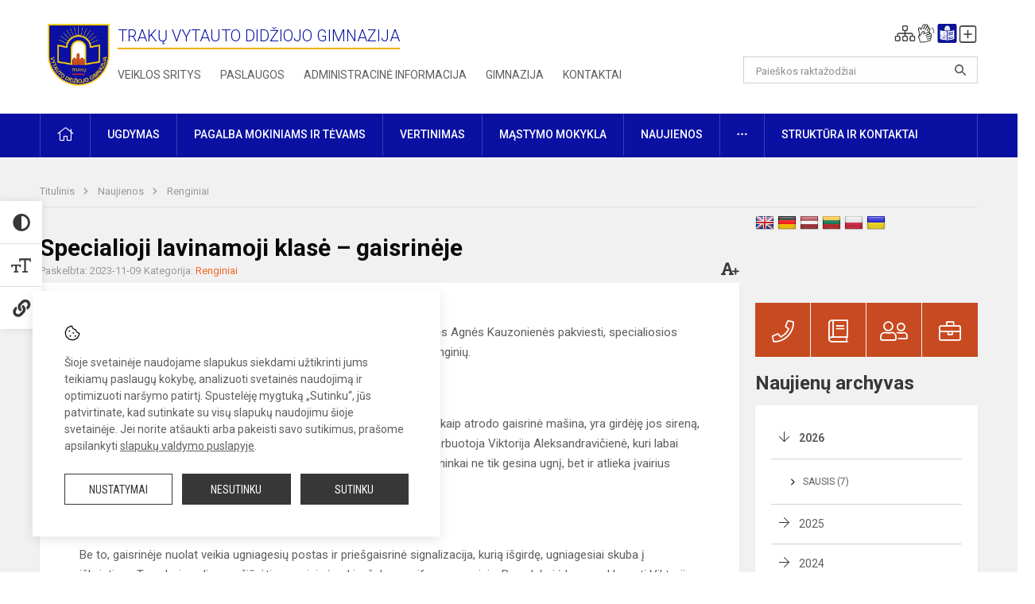

--- FILE ---
content_type: text/html; charset=UTF-8
request_url: https://www.tvdg.lt/lt/naujienos/renginiai/2023/11/specialioji-lavinamoji-klase-gaisrineje-2023-11-09-02-47
body_size: 13122
content:
<!doctype html>
<html class="no-js" lang="lt">
<head>
    <meta charset="utf-8" />
<meta http-equiv="x-ua-compatible" content="ie=edge">
<meta name="viewport" content="width=device-width, initial-scale=1.0" />
<meta name="title" content="Specialioji lavinamoji klasė – gaisrinėje">
<meta name="description" content="">
<meta name="theme-color" content="#331672" />
<meta name="mobile-web-app-capable" content="yes">



<link rel="apple-touch-icon" sizes="180x180" href="/apple-touch-icon.png">
<link rel="icon" type="image/png" sizes="32x32" href="/favicon-32x32.png">
<link rel="icon" type="image/png" sizes="16x16" href="/favicon-16x16.png">
<link rel="manifest" href="/manifest.json">
<meta name="msapplication-TileColor" content="#da532c">

<link rel="icon" type="image/png" href="/favicon-96x96.png" sizes="96x96" />
<link rel="icon" type="image/svg+xml" href="/favicon.svg" />
<link rel="shortcut icon" href="/favicon.ico" />
<link rel="apple-touch-icon" sizes="180x180" href="/apple-touch-icon.png" />
<link rel="manifest" href="/site.webmanifest" />

<title>
            Specialioji lavinamoji klasė – gaisrinėje | Trakų Vytauto Didžiojo gimnazija
    </title>

<link rel="stylesheet" href="/assets/build/css/app.css?id=26771bbad394a49dfb6c"/>

<link href="https://fonts.googleapis.com/css?family=Roboto:300,400,500,700&amp;subset=latin-ext" rel="stylesheet">
<link href="https://fonts.googleapis.com/css?family=Roboto+Condensed&amp;subset=latin-ext" rel="stylesheet">

    
                
                    
            
    <meta property="og:site_name" content="Trakų Vytauto Didžiojo gimnazija"/>
    <meta property="og:title" content="Specialioji lavinamoji klasė – gaisrinėje"/>
    <meta property="og:description" content=""/>
    <meta property="og:image" content="/app/default/assets/naujienos/484_20231108_131626.jpg"/>
    <meta property="og:url" content="https://www.tvdg.lt/lt/naujienos/renginiai/2023/11/specialioji-lavinamoji-klase-gaisrineje-2023-11-09-02-47 "/>
    <meta property="og:type" content="website"/>

<script>
    var Laravel = {
        csrfToken: 'xZUhurLQehQjbME7oz4ljt03P9mRJeCm3Urstv9J',
        recaptchaKey: ''
    };
</script>

<style>/* Footerio ir pagrindinės linko spalvos pakeitimas */
.footer .footer-row-block .footer-contact-info a {
    color: #ef6824;
}
/* Pages inko spalvos pakeitimas */
.entry a {
    color: #ef6824;
}
/* Dokumentų banko linko spalvos ir hoverio pakeitimas */
.entry table tr td a {
    color: #ef6824;
}   
.entry table tr td a:hover {
  color: #ef6824;
}
/* Staff full atvaizdavimo korekcija */

.employee-img {height:auto!important;padding-bottom:33%;
}
.entry table {
        margin-bottom: 20px;
}
/* Tarpas po dokumentų banko lentele ir pavieniui įterptu dokumentu*/
.entry .table-scroll {
    margin-bottom: 10px;
}
.content-main-main {
    padding-top: 0px;
}</style>
</head>
<body class="">
<div id="fb-root"></div>
<script>(function (d, s, id) {
        var js, fjs = d.getElementsByTagName(s)[0];
        if (d.getElementById(id)) return;
        js = d.createElement(s);
        js.id = id;
        js.src = "//connect.facebook.net/lt_LT/sdk.js#xfbml=1&version=v2.10&appId=1142490675765092";
        fjs.parentNode.insertBefore(js, fjs);
    }(document, 'script', 'facebook-jssdk'));
</script>

<div class="accessibility-holder">
    <ul>
                <li>
            <div class="acc-trigger acc-contrast">
                <i class="fas fa-adjust"></i>
                <div class="accessibility-steps">
                    <ul>
                        <li></li>
                        <li></li>
                    </ul>
                </div>
            </div>
            <div class="accessibility-tooltip accessibility-tooltip-1 current">
                Juodai ant balto
            </div>
            <div class="accessibility-tooltip accessibility-tooltip-2">
                Baltai ant juodo
            </div>
            <div class="accessibility-tooltip accessibility-tooltip-3 ">
                Normalus
            </div>
        </li>
        <li>
            <div class="acc-trigger acc-size">
                <img alt="Teksto dydis" src="/assets/build/img/icon-text.png">
                <div class="accessibility-steps">
                    <ul>
                        <li></li>
                        <li></li>
                    </ul>
                </div>
            </div>
            <div class="accessibility-tooltip accessibility-tooltip-1 current">
                Dydis +1
            </div>
            <div class="accessibility-tooltip accessibility-tooltip-2">
                Dydis +2
            </div>
            <div class="accessibility-tooltip accessibility-tooltip-3 ">
                Dydis normalus
            </div>
        </li>
        <li>
            <div class="acc-trigger acc-links">
                <i class="fas fa-link"></i>
                <div class="accessibility-steps">
                    <ul>
                        <li></li>
                    </ul>
                </div>
            </div>
            <div class="accessibility-tooltip accessibility-tooltip-1 current">
                Ryškios nuorodos
            </div>
            <div class="accessibility-tooltip accessibility-tooltip-2">
                Normalios nuorodos
            </div>
        </li>
    </ul>
    <span>
        <i class="far fa-times-circle"></i>
    </span>
    <script type="text/javascript">
        var accessibility_settings = JSON.parse('false');
            </script>
</div>


<script>
	document.addEventListener("DOMContentLoaded", function (event) {
$('a').keyup(function (e) {
var active_a = $(document.activeElement);
var parent_a = active_a.parents('ul').prev('a');

// po tab paspaudimo uzdaromi visi expanded, isskyrus navigacijos parent elementa
$('a').attr("aria-expanded", 'false');
parent_a.attr("aria-expanded", 'true');

// Paspaudus pele uzdaromi visi expanded
$("body").click(function () {
$(this).attr("aria-expanded", 'false');
});

// paspaudus enter atidaromas expanded, visi kiti uzdaromi
if (e.keyCode == 13) {
$('a').attr("aria-expanded", 'false');
var is_expanded = $(this).attr('aria-expanded');

if (is_expanded === 'true') {
$(this).attr("aria-expanded", 'false');
} else {
$(this).attr("aria-expanded", 'true');
}
}
});
});
</script>

<div class="cookies-hold" id="europeCookieWrapper" style="display: none;">
    <div class="cookies-icon">
        <img src="/assets/build/img/icon-cookies.svg" alt="icon-cookies">
    </div>
    <div class="cookies-text">
        Šioje svetainėje naudojame slapukus siekdami užtikrinti jums teikiamų paslaugų kokybę, analizuoti svetainės naudojimą ir optimizuoti naršymo patirtį. Spustelėję mygtuką „Sutinku“, jūs patvirtinate, kad sutinkate su visų slapukų naudojimu šioje svetainėje. Jei norite atšaukti arba pakeisti savo sutikimus, prašome apsilankyti <a href="/slapuku-valdymas">slapukų valdymo puslapyje</a>.
    </div>
    <div class="cookies-buttons">
        <ul>
            <li>
                <a href="/slapuku-valdymas" class="btn-dark-border btn-full">Nustatymai</a>
            </li>
            <li>
                <a href="#" id="europeCookieHide" class="btn-dark btn-full">Nesutinku</a>
            </li>
            <li>
                <a href="#" id="europeCookieClose" class="btn-dark btn-full">Sutinku</a>
            </li>
        </ul>
    </div>
</div>

<a href="#content" class="skip-link">Praleisti meniu</a>
<div class="small-12 columns nopad mobile-nav-top-block">
	<div class="small-3 medium-2 columns mobile-logo text-center">
		<a href="/" aria-label="Trakų Vytauto Didžiojo gimnazija"><img src="/app/default/assets/mokykla/logo-tvdg.png" alt="Trakų Vytauto Didžiojo gimnazija"></a>
	</div>
	<div class="small-9 medium-10 columns nopad mobile-top-nav">
		<ul>
			
							<li>
					<a href="https://www.tvdg.lt/lt/naujienos/kurti" aria-label="Įkelti naujienas">
						<i class="fal fa-plus-square"></i>
					</a>
				</li>
							<li>
					<a href="https://www.tvdg.lt/lt/paskutiniai-atnaujinimai" aria-label="Paskutiniai atnaujinimai">
						<i class="fal fa-clock"></i>
					</a>
				</li>
						
			<li>
				<a href="#" class="trigger-search">
					<i class="fal fa-search"></i>
					<span class="sr-only">Paieška</span>
				</a>
			</li>
			<li>
				<a href="#" class="trigger">
					<i class="fal fa-bars"></i>
					<i class="fal fa-times" style="display: none;"></i>
					<span class="sr-only">Meniu</span>
				</a>
			</li>
		</ul>
	</div>
</div>


<div class="row row-padd">
	<div class="small-12 columns mobile-search-block text-center">
		<form action="https://www.tvdg.lt/lt/search" role="search">
			<input type="text" placeholder="Paieškos raktažodžiai" name="q" autocomplete="off" value="" aria-label="Paieškos raktažodžiai">
			<button type="submit" aria-label="Atidaryti paiešką"></button>
		</form>
	</div>
</div>

<div class="small-12 columns nopad mobile-nav-list" role="navigation">
    <div class="mobile-nav-new-header header-right">
        <div class="schedule">
                        <div class="header-schedule-ul">
                <style>
	.nav ul li a[aria-expanded="true"] + ul {
		display: block;
	}
</style>

<ul role="navigation">
										<li class="tooltip-new">
					<a aria-haspopup="true" aria-expanded="false" aria-label="Svetainės medis" role="button" target="_self" class="" href="https://www.tvdg.lt/lt/svetaines-medis">
						<i class="fa sitemap"></i>
						<span class="tooltiptext">Svetainės medis</span>
					</a>
				</li>
															<li class="tooltip-new">
					<a aria-haspopup="true" aria-expanded="false" aria-label="Informacija gestų kalba" role="button" target="_self" class="" href="https://www.tvdg.lt/lt/informacija-gestu-kalba">
						<i class="fa hands"></i>
						<span class="tooltiptext">Informacija gestų kalba</span>
					</a>
				</li>
															<li class="tooltip-new">
					<a aria-haspopup="true" aria-expanded="false" aria-label="Informacija lengvai suprantama kalba" role="button" target="_self" class="" href="https://www.tvdg.lt/lt/informacija-lengvai-suprantama-kalba">
						<i class="fa lux"></i>
						<span class="tooltiptext">Informacija lengvai suprantama kalba</span>
					</a>
				</li>
															<li class="tooltip-new">
					<a aria-haspopup="true" aria-expanded="false" aria-label="Įkelti naujieną administratoriui" role="button" target="_self" class="" href="https://www.tvdg.lt/lt/naujienos/kurti">
						<i class="fa fa-plus-square-o"></i>
						<span class="tooltiptext">Įkelti naujieną administratoriui</span>
					</a>
				</li>
						</ul>
            </div>
        </div>
    </div>
	<style>
    .nav ul li a[aria-expanded="true"] + ul {
        display: block;
    }
</style>

<ul role="navigation">
                                        <li class="">
                    <a aria-haspopup="true" aria-expanded="false" role="button" target="_self"
                       class="" href="https://www.tvdg.lt/lt/naujienos">Naujienos
                           </a>
                </li>
                                                                                    <li class="has-child ">
                    <a href="#" aria-haspopup="true" aria-expanded="false" role="button"
                       class="">
                                              Pagalba mokiniams ir tėvams
                                                  </a>
                    <ul>
                                                    <li class="">
                                                                    <a target="_self" class=""
                                       href="https://www.tvdg.lt/lt/paslaugos/pagalba-mokiniams-ir-tevams/socialinis-pedagogas">Socialinis pedagogas</a>
                                                            </li>
                                                    <li class="">
                                                                    <a target="_self" class=""
                                       href="https://www.tvdg.lt/lt/paslaugos/pagalba-mokiniams-ir-tevams/visuomenes-sveikatos-prieziuros-specialistas">Visuomenės sveikatos priežiūros specialistas</a>
                                                            </li>
                                                    <li class="">
                                                                    <a target="_self" class=""
                                       href="https://www.tvdg.lt/lt/paslaugos/pagalba-mokiniams-ir-tevams/specialusis-pedagogas">Specialusis pedagogas</a>
                                                            </li>
                                                    <li class="">
                                                                    <a target="_self" class=""
                                       href="https://www.tvdg.lt/lt/paslaugos/pagalba-mokiniams-ir-tevams/karjeros-specialistas">Karjeros specialistas</a>
                                                            </li>
                                                    <li class="">
                                                                    <a target="_self" class=""
                                       href="https://www.tvdg.lt/lt/paslaugos/pagalba-mokiniams-ir-tevams/psichologines-ir-emocines-pagalbos-kontaktai">Pagalbos kontaktai</a>
                                                            </li>
                                            </ul>
                </li>
                                                                                    <li class="">
                    <a aria-haspopup="true" aria-expanded="false" role="button" target="_self"
                       class="" href="https://www.tvdg.lt/lt/gimnazija">Gimnazija
                           </a>
                </li>
                                                                                                <li class="has-child ">
                    <a href="#" aria-haspopup="true" aria-expanded="false" role="button"
                       class="">
                                              Ugdymas
                                                  </a>
                    <ul>
                                                    <li class="">
                                                                    <a target="_self" class=""
                                       href="https://www.tvdg.lt/lt/tvarkarasciai">Tvarkaraščiai</a>
                                                            </li>
                                                    <li class="">
                                                                    <a target="_self" class=""
                                       href="https://www.tvdg.lt/lt/paslaugos/ugdymas/3-u-klasiu-pasirinkimai">Vidurinis ugdymas</a>
                                                            </li>
                                                    <li class="">
                                                                    <a target="_self" class=""
                                       href="https://www.tvdg.lt/lt/paslaugos/ugdymas/nuotolinis">office365</a>
                                                            </li>
                                                    <li class="">
                                                                    <a target="_self" class=""
                                       href="https://tvdglt.sharepoint.com/sites/3klasimokytojai">Tarpiniai ir brandos egzaminai 2024</a>
                                                            </li>
                                            </ul>
                </li>
                                                                                    <li class="">
                    <a aria-haspopup="true" aria-expanded="false" role="button" target="_self"
                       class="" href="https://www.tvdg.lt/lt/vertinimai-03">Vertinimas
                           </a>
                </li>
                                                                                                <li class="has-child ">
                    <a href="#" aria-haspopup="true" aria-expanded="false" role="button"
                       class="">
                                              Administracinė informacija
                                                  </a>
                    <ul>
                                                    <li class="">
                                                                    <a target="_self" class=""
                                       href="https://www.tvdg.lt/lt/administracine-informacija/finansiniu-ir-biudzeto-ataskaitu-rinkiniai">Finansinių ataskaitų rinkiniai</a>
                                                            </li>
                                                    <li class="">
                                                                    <a target="_self" class=""
                                       href="https://www.tvdg.lt/lt/administracine-informacija/darbo-uzmokestis">Darbo užmokestis</a>
                                                            </li>
                                                    <li class="">
                                                                    <a target="_self" class=""
                                       href="https://www.tvdg.lt/lt/administracine-informacija/paskatinimai-ir-apdovanojimai">Paskatinimai ir apdovanojimai</a>
                                                            </li>
                                                    <li class="">
                                                                    <a target="_self" class=""
                                       href="https://www.tvdg.lt/lt/administracine-informacija/tarnybiniai-lengvieji-automobiliai">Tarnybiniai lengvieji automobiliai</a>
                                                            </li>
                                                    <li class="">
                                                                    <a target="_self" class=""
                                       href="https://www.tvdg.lt/lt/administracine-informacija/ukio-subjektu-prieziura">Ūkio subjektų priežiūra</a>
                                                            </li>
                                            </ul>
                </li>
                                                                                                <li class="">
                    <a aria-haspopup="true" aria-expanded="false" role="button" target="_self"
                       class="" href="https://www.tvdg.lt/lt/paslaugos/ugdymas/projektine-veikla">Projektų sąrašas
                           </a>
                </li>
                                                                                    <li class="">
                    <a aria-haspopup="true" aria-expanded="false" role="button" target="_self"
                       class="" href="https://www.tvdg.lt/lt/paslaugos/ugdymas/neformalusis-ugdymas">Neformalusis švietimas
                           </a>
                </li>
                                                                        <li class="">
                    <a aria-haspopup="true" aria-expanded="false" role="button" target="_self"
                       class="" href="https://www.tvdg.lt/lt/paslaugos/ugdymas/nuotolinis">Office365
                           </a>
                </li>
                                                            <li class="">
                    <a aria-haspopup="true" aria-expanded="false" role="button" target="_self"
                       class="" href="https://www.tvdg.lt/lt/struktura-ir-kontaktai">Struktūra ir kontaktai
                           </a>
                </li>
                                                            <li class="">
                    <a aria-haspopup="true" aria-expanded="false" role="button" target="_self"
                       class="" href="https://www.tvdg.lt/lt/gimnazija/pasiekimai">Pasiekimai
                           </a>
                </li>
                                                            <li class="">
                    <a aria-haspopup="true" aria-expanded="false" role="button" target="_self"
                       class="" href="https://www.tvdg.lt/lt/naujienos/renginiai">Renginiai
                           </a>
                </li>
                                                            <li class="">
                    <a aria-haspopup="true" aria-expanded="false" role="button" target="_self"
                       class="" href="https://www.tvdg.lt/lt/paslaugos">Paslaugos
                           </a>
                </li>
                                                            <li class="has-child ">
                    <a href="#" aria-haspopup="true" aria-expanded="false" role="button"
                       class="">
                                              <i class="fal fa-ellipsis-h"></i>
                                                           <span class="sr-only">Daugiau</span>
                                                   </a>
                    <ul>
                                                    <li class="">
                                                                    <a target="_self" class=""
                                       href="https://www.tvdg.lt/lt/korupcijos-prevencija">Korupcijos prevencija</a>
                                                            </li>
                                                    <li class="">
                                                                    <a target="_self" class=""
                                       href="https://www.tvdg.lt/lt/laisvos-darbo-vietos">Laisvos darbo vietos</a>
                                                            </li>
                                                    <li class="">
                                                                    <a target="_self" class=""
                                       href="https://www.tvdg.lt/lt/asmens-duomenu-apsauga">Asmens duomenų apsauga</a>
                                                            </li>
                                                    <li class="">
                                                                    <a target="_self" class=""
                                       href="https://www.tvdg.lt/lt/atviri-duomenys">Atviri duomenys</a>
                                                            </li>
                                                    <li class="">
                                                                    <a target="_self" class=""
                                       href="https://www.tvdg.lt/lt/civiline-sauga">Civilinė sauga</a>
                                                            </li>
                                                    <li class="">
                                                                    <a target="_self" class=""
                                       href="https://www.tvdg.lt/lt/naudingos-nuorodos">Nuorodos</a>
                                                            </li>
                                                    <li class="">
                                                                    <a target="_self" class=""
                                       href="https://www.tvdg.lt/lt/teisine-informacija">Teisinė informacija</a>
                                                            </li>
                                            </ul>
                </li>
                                                            </ul>
</div>

<div class="row row-padd">
	<div class="small-12 columns nopad header" role="header">
		<div class="small-1 columns nopad header-left">
			<a href="/" aria-label="Trakų Vytauto Didžiojo gimnazija"><img title="Trakų Vytauto Didžiojo gimnazija" alt="Trakų Vytauto Didžiojo gimnazija" src="/app/default/assets/mokykla/logo-tvdg.png"></a>
		</div>
		<div class="small-7 columns nopad header-middle">
			<div class="small-12 columns nopadleft slogan">
				<span>Trakų Vytauto Didžiojo gimnazija</span>
			</div>
			<div class="small-12 columns nopadleft slonan-nav">
				
<ul class="">
            <li class="
        
        
        
        
        ">

        <a
                href="https://www.tvdg.lt/lt/veiklos-sritys"
                target="_self"
                class=" "
                
                        >
            Veiklos sritys
        </a>

                </li>
            <li class="
        
        
        
        
        ">

        <a
                href="https://www.tvdg.lt/lt/paslaugos"
                target="_self"
                class=" "
                
                        >
            Paslaugos
        </a>

                </li>
            <li class="
        
        
        
        
        ">

        <a
                href="https://www.tvdg.lt/lt/administracine-informacija"
                target="_self"
                class=" "
                
                        >
            Administracinė informacija
        </a>

                </li>
            <li class="
        
        
        
        
        ">

        <a
                href="https://www.tvdg.lt/lt/gimnazija"
                target="_self"
                class=" "
                
                        >
            Gimnazija
        </a>

                </li>
            <li class="
        
        
        
        
        ">

        <a
                href="https://www.tvdg.lt/lt/kontaktai"
                target="_self"
                class=" "
                
                        >
            Kontaktai
        </a>

                </li>
    
</ul>

			</div>
		</div>
		<div class="small-3 columns nopad header-right">
			<div class="small-12 columns nopad schedule">
								<div class="header-schedule-ul">
					<style>
	.nav ul li a[aria-expanded="true"] + ul {
		display: block;
	}
</style>

<ul role="navigation">
										<li class="tooltip-new">
					<a aria-haspopup="true" aria-expanded="false" aria-label="Svetainės medis" role="button" target="_self" class="" href="https://www.tvdg.lt/lt/svetaines-medis">
						<i class="fa sitemap"></i>
						<span class="tooltiptext">Svetainės medis</span>
					</a>
				</li>
															<li class="tooltip-new">
					<a aria-haspopup="true" aria-expanded="false" aria-label="Informacija gestų kalba" role="button" target="_self" class="" href="https://www.tvdg.lt/lt/informacija-gestu-kalba">
						<i class="fa hands"></i>
						<span class="tooltiptext">Informacija gestų kalba</span>
					</a>
				</li>
															<li class="tooltip-new">
					<a aria-haspopup="true" aria-expanded="false" aria-label="Informacija lengvai suprantama kalba" role="button" target="_self" class="" href="https://www.tvdg.lt/lt/informacija-lengvai-suprantama-kalba">
						<i class="fa lux"></i>
						<span class="tooltiptext">Informacija lengvai suprantama kalba</span>
					</a>
				</li>
															<li class="tooltip-new">
					<a aria-haspopup="true" aria-expanded="false" aria-label="Įkelti naujieną administratoriui" role="button" target="_self" class="" href="https://www.tvdg.lt/lt/naujienos/kurti">
						<i class="fa fa-plus-square-o"></i>
						<span class="tooltiptext">Įkelti naujieną administratoriui</span>
					</a>
				</li>
						</ul>
				</div>
			</div>
			<div class="small-12 columns nopad search-block">
				<form action="https://www.tvdg.lt/lt/search" role="search">
					<input type="text" placeholder="Paieškos raktažodžiai" name="q" autocomplete="off" value="" aria-label="Paieškos raktažodžiai">
					<button type="submit" aria-expanded="false" aria-label="Atidaryti paiešką"></button>
				</form>
			</div>
		</div>
	</div>
</div>

<div class="bg-green">
    <div class="row row-padd">
        <div class="small-12 columns nopad nav">
            <style>
    .nav ul li a[aria-expanded="true"] + ul {
        display: block;
    }
</style>

<ul role="navigation">
                                        <li class="">
                    <a aria-haspopup="true" aria-expanded="false" role="button" target="_self"
                       class="" href="https://www.tvdg.lt/lt"><i class="fal fa-home"></i>
                                                           <span class="sr-only">Pradžia</span>
                            </a>
                </li>
                                                                                                                        <li class="has-child ">
                    <a href="#" aria-haspopup="true" aria-expanded="false" role="button"
                       class="">
                                              Ugdymas
                                                  </a>
                    <ul>
                                                    <li class="">
                                                                    <a target="_self" class=""
                                       href="https://www.tvdg.lt/lt/paslaugos/ugdymas/vykdomos-programos">Vykdomos programos</a>
                                                            </li>
                                                    <li class="">
                                                                    <a target="_self" class=""
                                       href="https://www.tvdg.lt/lt/paslaugos/ugdymas/ugdymo-organizavimas">Ugdymo organizavimas</a>
                                                            </li>
                                                    <li class="">
                                                                    <a target="_self" class=""
                                       href="https://www.tvdg.lt/lt/paslaugos/ugdymas/nuotolinis">Office365</a>
                                                            </li>
                                                    <li class="">
                                                                    <a target="_self" class=""
                                       href="https://www.tvdg.lt/lt/paslaugos/ugdymas/pasirenkamieji-dalykai">Pasirenkami dalykai</a>
                                                            </li>
                                                    <li class="">
                                                                    <a target="_self" class=""
                                       href="https://www.tvdg.lt/lt/paslaugos/ugdymas/neformalusis-ugdymas">Neformalusis švietimas</a>
                                                            </li>
                                                    <li class="">
                                                                    <a target="_self" class=""
                                       href="https://www.tvdg.lt/lt/paslaugos/ugdymas/3-u-klasiu-pasirinkimai">Vidurinis ugdymas</a>
                                                            </li>
                                                    <li class="">
                                                                    <a target="_self" class=""
                                       href="https://www.tvdg.lt/lt/tvarkarasciai">Tvarkaraštis</a>
                                                            </li>
                                                    <li class="">
                                                                    <a target="_self" class=""
                                       href="https://www.tvdg.lt/lt/paslaugos/ugdymas/konsultaciju-tvarkarastis">Konsultacijų tvarkaraštis</a>
                                                            </li>
                                                    <li class="">
                                                                    <a target="_self" class=""
                                       href="https://www.tvdg.lt/lt/projektine-veikla">Projektų sąrašas</a>
                                                            </li>
                                                    <li class="">
                                                                    <a target="_self" class=""
                                       href="https://www.tvdg.lt/lt/paslaugos/ugdymas/pavadavimai">Pamokų pavadavimai</a>
                                                            </li>
                                                    <li class="">
                                                                    <a target="_self" class=""
                                       href="https://tvdglt.sharepoint.com/sites/3klasimokytojai">Brandos egzaminai 2025-2026</a>
                                                            </li>
                                            </ul>
                </li>
                                                                                                <li class="has-child ">
                    <a href="#" aria-haspopup="true" aria-expanded="false" role="button"
                       class="">
                                              Pagalba mokiniams ir tėvams
                                                  </a>
                    <ul>
                                                    <li class="">
                                                                    <a target="_self" class=""
                                       href="https://www.tvdg.lt/lt/paslaugos/pagalba-mokiniams-ir-tevams/visuomenes-sveikatos-prieziuros-specialistas">Visuomenės sveikatos priežiūros specialistas</a>
                                                            </li>
                                                    <li class="">
                                                                    <a target="_self" class=""
                                       href="https://www.tvdg.lt/lt/paslaugos/pagalba-mokiniams-ir-tevams/socialinis-pedagogas">Socialinis pedagogas</a>
                                                            </li>
                                                    <li class="">
                                                                    <a target="_self" class=""
                                       href="https://www.tvdg.lt/lt/struktura-ir-kontaktai/komisijos-ir-darbo-grupes/vaiko-geroves-komisija">Vaiko gerovės komisija</a>
                                                            </li>
                                                    <li class="">
                                                                    <a target="_self" class=""
                                       href="https://www.tvdg.lt/lt/paslaugos/pagalba-mokiniams-ir-tevams/karjeros-specialistas">Karjeros specialistas</a>
                                                            </li>
                                                    <li class="">
                                                                    <a target="_self" class=""
                                       href="https://www.tvdg.lt/lt/paslaugos/pagalba-mokiniams-ir-tevams/psichologines-ir-emocines-pagalbos-kontaktai">Psichologinės ir emocinės pagalbos kontaktai</a>
                                                            </li>
                                            </ul>
                </li>
                                                                                                            <li class="has-child ">
                    <a href="#" aria-haspopup="true" aria-expanded="false" role="button"
                       class="">
                                              Vertinimas
                                                  </a>
                    <ul>
                                                    <li class="">
                                                                    <a target="_self" class=""
                                       href="https://www.tvdg.lt/vertinimai">Dalykų vertinimas</a>
                                                            </li>
                                            </ul>
                </li>
                                                                                                            <li class="">
                    <a aria-haspopup="true" aria-expanded="false" role="button" target="_self"
                       class="" href="https://www.tvdg.lt/lt/mastymo-mokykla">Mąstymo mokykla
                           </a>
                </li>
                                                                                                            <li class="">
                    <a aria-haspopup="true" aria-expanded="false" role="button" target="_self"
                       class="" href="https://www.tvdg.lt/lt/naujienos">Naujienos
                           </a>
                </li>
                                                                                                <li class="has-child ">
                    <a href="#" aria-haspopup="true" aria-expanded="false" role="button"
                       class="">
                                              <i class="fal fa-ellipsis-h"></i>
                                                           <span class="sr-only">Daugiau</span>
                                                   </a>
                    <ul>
                                                    <li class="">
                                                                    <a target="_self" class=""
                                       href="https://www.tvdg.lt/lt/civiline-sauga">Civilinė sauga</a>
                                                            </li>
                                                    <li class="">
                                                                    <a target="_self" class=""
                                       href="https://www.tvdg.lt/lt/korupcijos-prevencija">Korupcijos prevencija</a>
                                                            </li>
                                                    <li class="">
                                                                    <a target="_self" class=""
                                       href="https://www.tvdg.lt/lt/laisvos-darbo-vietos">Laisvos darbo vietos</a>
                                                            </li>
                                                    <li class="">
                                                                    <a target="_self" class=""
                                       href="https://www.tvdg.lt/lt/asmens-duomenu-apsauga">Asmens duomenų apsauga</a>
                                                            </li>
                                                    <li class="">
                                                                    <a target="_self" class=""
                                       href="https://www.tvdg.lt/lt/naudingos-nuorodos">Nuorodos</a>
                                                            </li>
                                                    <li class="">
                                                                    <a target="_self" class=""
                                       href="https://www.tvdg.lt/lt/teisine-informacija">Teisinė informacija</a>
                                                            </li>
                                                    <li class="">
                                                                    <a target="_self" class=""
                                       href="https://www.tvdg.lt/lt/atviri-duomenys">Atviri duomenys</a>
                                                            </li>
                                            </ul>
                </li>
                                                                                                            <li class="has-child ">
                    <a href="#" aria-haspopup="true" aria-expanded="false" role="button"
                       class="">
                                              Struktūra ir kontaktai
                                                  </a>
                    <ul>
                                                    <li class="">
                                                                    <a target="_self" class=""
                                       href="https://www.tvdg.lt/lt/kontaktai">Priimamasis</a>
                                                            </li>
                                                    <li class="">
                                                                    <a target="_self" class=""
                                       href="https://www.tvdg.lt/lt/struktura-ir-kontaktai/informacija-atvykusiems">Informacija atvykusiems</a>
                                                            </li>
                                                    <li class="">
                                                                    <a target="_self" class=""
                                       href="https://www.tvdg.lt/lt/struktura-ir-kontaktai/administracija">Administracija</a>
                                                            </li>
                                                    <li class="">
                                                                    <a target="_self" class=""
                                       href="https://www.tvdg.lt/lt/struktura-ir-kontaktai/specialistai">Specialistai</a>
                                                            </li>
                                                    <li class="">
                                                                    <a target="_self" class=""
                                       href="https://www.tvdg.lt/lt/struktura-ir-kontaktai/mokytojai">Mokytojai</a>
                                                            </li>
                                                    <li class="">
                                                                    <a target="_self" class=""
                                       href="https://www.tvdg.lt/lt/struktura-ir-kontaktai/darbuotojai">Darbuotojai</a>
                                                            </li>
                                                    <li class="">
                                                                    <a target="_self" class=""
                                       href="https://www.tvdg.lt/lt/struktura-ir-kontaktai/savivalda">Savivalda</a>
                                                            </li>
                                                    <li class="">
                                                                    <a target="_self" class=""
                                       href="https://www.tvdg.lt/lt/struktura-ir-kontaktai/komisijos-ir-darbo-grupes">Komisijos ir darbo grupės</a>
                                                            </li>
                                                    <li class="">
                                                                    <a target="_self" class=""
                                       href="https://www.tvdg.lt/lt/struktura-ir-kontaktai/strukturos-schema">Struktūros schema</a>
                                                            </li>
                                                    <li class="">
                                                                    <a target="_self" class=""
                                       href="https://www.tvdg.lt/lt/struktura-ir-kontaktai/patalpu-rodykle">Patalpų rodyklė</a>
                                                            </li>
                                            </ul>
                </li>
                                                                                                            </ul>
        </div>
    </div>
</div>

<div class="content" id="content">

    <div class="row row-padd">
            <div class="small-12 columns nopad breads">
        <ul>
            <li class="breadcrumb-item">
                <a href="/">
                    Titulinis
                </a>
            </li>
                                                <li class="breadcrumb-item">
                        <a href="https://www.tvdg.lt/naujienos">
                            Naujienos
                        </a>
                    </li>
                                                                <li class="breadcrumb-item">
                        <a href="https://www.tvdg.lt/naujienos/renginiai">
                            Renginiai
                        </a>
                    </li>
                                                                                                                                                </ul>
    </div>

        

        <div class="small-12 medium-8 large-9 columns nopad content-main">
                
    <div class="small-12 columns nopad entry">
        <div class="entry article-block">
            <h1>Specialioji lavinamoji klasė – gaisrinėje</h1>
            <a href="" id="page-font-size">
                <i class="fas fa-font"></i>
                <i class="fas fa-plus"></i>
            </a>
            <ul>
                
                <li>Paskelbta: 2023-11-09</li>

                                    <li>Kategorija: <a href="https://www.tvdg.lt/naujienos/renginiai"
                        >Renginiai</a></li>
                            </ul>
        </div>

                        
        <div class="small-12 columns nopad add-shadow content-school">

            
                                            <p>Pavaduotojos Jurgitos Lapuchovienės paraginti ir karjeros specialistės Agnės Kauzonienės pakviesti, specialiosios lavinamosios klasės mokiniai dalyvavo viename iš „Karjeros diena“ renginių.
                                                <p></p>
                                

<p>&nbsp;
                                            

<p>Nuvykome į Trakų rajono priešgaisrinę gelbėjimo tarnybą. Vaikai žino, kaip atrodo gaisrinė mašina, yra girdėję jos sireną, bet buvo įdomu viską pamatyti iš arti. Mus pasitiko administracijos darbuotoja Viktorija Aleksandravičienė, kuri labai įdomiai papasakojo apie ugniagesių darbą – sunkų ir pavojingą. Gaisrininkai ne tik gesina ugnį, bet ir atlieka įvairius gelbėjimo darbus, padeda gyventojams.
                                            

<p>&nbsp;
                                            

<p>Be to, gaisrinėje nuolat veikia ugniagesių postas ir priešgaisrinė signalizacija, kurią išgirdę, ugniagesiai skuba į iškvietimą. Tarnyboje galima apžiūrėti senovinių įrankių, šalmų, uniformų muziejų. Buvo labai įdomu paklausyti Viktorijos pasakojimo, paliesti ir pasimatuoti kai kuriuos eksponatus. Tačiau labiausiai vaikams patiko gaisriniai automobiliai. Mokiniai galėjo įlipti į vidų, pasėdėti už vairo, net įjungti sirenos signalą.
                                            

<p>&nbsp;
                                            

<p>Labai greitai prabėgo laikas. Padėkojome Viktorijai, ugniagesiams už įdomų pristatymą. Gavome dovanų ir laimingi grįžome į mokyklą. Tada klasėje mokiniai spalvino, lankstė iš popieriaus gaisrines, žiūrėjo filmuką apie gelbėtojų darbą.
                                            

<p>&nbsp;
                                            

<p>Patyrėme daug įspūdžių ir gerų emocijų. Esame labai dėkingi Jurgitai, Agnei ir Viktorijai.
                                            

<p><strong>&nbsp;&nbsp;&nbsp;&nbsp;&nbsp;&nbsp;&nbsp;&nbsp;&nbsp;&nbsp;&nbsp;&nbsp;&nbsp;&nbsp;&nbsp;&nbsp;&nbsp;&nbsp;&nbsp;&nbsp;&nbsp;&nbsp;&nbsp;&nbsp;&nbsp;&nbsp;&nbsp;&nbsp;&nbsp;&nbsp;&nbsp;&nbsp;&nbsp;&nbsp;&nbsp;&nbsp;&nbsp;&nbsp;&nbsp;&nbsp;&nbsp;&nbsp;&nbsp;&nbsp;&nbsp;&nbsp;&nbsp;&nbsp;&nbsp;&nbsp;&nbsp;&nbsp;&nbsp;&nbsp;&nbsp;&nbsp;&nbsp;&nbsp;&nbsp;&nbsp;&nbsp;&nbsp;&nbsp;&nbsp;&nbsp;&nbsp;&nbsp;&nbsp;&nbsp;&nbsp;&nbsp;&nbsp;&nbsp;&nbsp;&nbsp;&nbsp;&nbsp; Tamara Čaikovskaja</strong>
                                            

<p>&nbsp;&nbsp;&nbsp;&nbsp;&nbsp;&nbsp;&nbsp;&nbsp;&nbsp;&nbsp;&nbsp;&nbsp;&nbsp;&nbsp;&nbsp;&nbsp;&nbsp;&nbsp;&nbsp;&nbsp;&nbsp;&nbsp;&nbsp;&nbsp;&nbsp;&nbsp;&nbsp;&nbsp;
                                            

            
                                <div class="small-12 columns gallery-thumbs nopad" id="gallery-2">
        <ul>
                                                                                                <li><a data-caption="" aria-label="" data-fancybox="gallery" rel="group"
                       href="/app/default/assets/naujienos/f9ccc1c09edc6f7732a4261a2a8fe057.jpg"
                       style="background:url(/app/default/assets/naujienos/bdf63243d2101a1264cef2afd21711c8.jpg) no-repeat center center;"></a>
                                    </li>
                                                                                                <li><a data-caption="" aria-label="" data-fancybox="gallery" rel="group"
                       href="/app/default/assets/naujienos/f32c8a8be9fb961a516653ab37babee7.jpg"
                       style="background:url(/app/default/assets/naujienos/46a4f85a459f5fa333eff8a4067a140e.jpg) no-repeat center center;"></a>
                                    </li>
                    </ul>
    </div>

            
                            <div class="small-12 medium-7 columns nopad article-bottom-left">
                    <div class="author-hold">
                        <div>
                            <div class="author-img-hold"><i class="fal fa-pencil-alt"></i></div>
                            <p>
                                Autorius: <br>
                                <span>Tamara Čaikovskaja</span><br>
                            </p>
                        </div>
                    </div>
                </div>
            
                            <div class="small-12 medium-7 columns nopad article-bottom-left">
                    <div class="author-hold">
                        <div>
                            <div class="author-img-hold"><i class="fal fa-camera"></i></div>
                            <p>
                                Nuotraukos: <br>
                                <span>Tamara Čaikovskaja</span><br>
                            </p>
                        </div>
                    </div>
                </div>
            
            <div class="small-12
                                medium-12
                                columns nopad article-bottom-right text-right">
                <span class="thanks_button_label">Nepamirškite padėkoti autoriui</span>

                <a href="/feedback/action"
   data-slug="thankyou"
   data-entry_type="Mokyklos\NaujienosModule\Naujiena\NaujienaModel"
   data-entry_id="484"
   class="btn-main-simple thanks_button feedback_button feedback_button_thankyou">
    Ačiū
    <span>8</span>
</a>

<script type="text/javascript">
    window.addEventListener("load", sliderFunction, false);
    function sliderFunction() {
        var button_slug = 'thankyou';
        var button = $(".feedback_button_" + button_slug);

        button.click(function (e) {
            e.preventDefault();

            var formData = $(this).data();

            $.ajax({
                url: $(this).attr('href'),
                dataType: 'json',
                method: 'GET',
                data: formData
            }).done(function (response) {
                if (response.success) {
                    var countHolder = button.children('span');
                    countHolder.text(parseInt(countHolder.text()) + 1);
                    button.children('span').text();
                    button.attr('disabled', true);
                    $('.feedback_button').attr('disabled', true);
                }
            });
        });
    }
</script>

            </div>

            <div class="small-12 columns nopad fb-block">
                                            </div>

            <div class="small-12 columns nopad back">
    <a href="javascript:void(0);" class="btn_back">Grįžti</a>
</div>

        </div>
    </div>

            <div class="small-12 columns nopad content-subtitle">
            Ankstesnės naujienos
        </div>
        <div class="small-12 columns nopad news-list">
            <ul>
                                    	
		
<li>
	<div class="small-12 columns nopad news-item">
		<a href="https://www.tvdg.lt/lt/naujienos/renginiai/2023/11/ir-sviesa-ir-tiesa-mus-zingsnius-telydi-praktiskai-2023-11-08-05-24" target="_self">
						<div class="small-12 columns nopad news-img" aria-label="„Ir šviesa, ir tiesa/ Mūs žingsnius telydi” - praktiškai" style="background: url('/app/default/assets/naujienos/a45c4740710d79fb5a4ec218754ce67d.jpg') no-repeat center center"></div>
			<span class="sr-only">„Ir šviesa, ir tiesa/ Mūs žingsnius telydi” - praktiškai</span>
		</a>
		<div class="small-12 columns nopad add-shadow news-item-content">
			<div class="small-12 columns nopad news-title">
				<a href="https://www.tvdg.lt/lt/naujienos/renginiai/2023/11/ir-sviesa-ir-tiesa-mus-zingsnius-telydi-praktiskai-2023-11-08-05-24" target="_self">„Ir šviesa, ir tiesa/ Mūs žingsnius telydi” - praktiškai</a>
			</div>
							<div class="small-12 columns nopad news-info">
					<ul>
						<li>Paskelbta:
							2023-11-08</li>

													<li>Kategorija:
								<a href="https://www.tvdg.lt/naujienos/renginiai">Renginiai</a>
							</li>
											</ul>
				</div>
			
			<div class="small-12 columns nopad news-text">
				Tegul saulė Lietuvoj Tamsumas prašalina, Ir šviesa, ir tiesa Mūs žingsnius telyd...
			</div>
			<div class="news-more text-right">
															<i class="far fa-camera"></i>
																		<a href="https://www.tvdg.lt/lt/naujienos/renginiai/2023/11/ir-sviesa-ir-tiesa-mus-zingsnius-telydi-praktiskai-2023-11-08-05-24" target="_self">Plačiau</a>
			</div>
		</div>
	</div>
</li>
                                    	
		
<li>
	<div class="small-12 columns nopad news-item">
		<a href="https://www.tvdg.lt/lt/naujienos/renginiai/2023/11/pirma-5-d-klases-karjeros-diena-gimnazijoje-2023-11-07-06-46" target="_self">
						<div class="small-12 columns nopad news-img" aria-label="Pirma 5 d klasės karjeros diena gimnazijoje" style="background: url('/app/default/assets/naujienos/6a22925073e7d5d30fd898f88eb275e3.jpg') no-repeat center center"></div>
			<span class="sr-only">Pirma 5 d klasės karjeros diena gimnazijoje</span>
		</a>
		<div class="small-12 columns nopad add-shadow news-item-content">
			<div class="small-12 columns nopad news-title">
				<a href="https://www.tvdg.lt/lt/naujienos/renginiai/2023/11/pirma-5-d-klases-karjeros-diena-gimnazijoje-2023-11-07-06-46" target="_self">Pirma 5 d klasės karjeros diena gimnazijoje</a>
			</div>
							<div class="small-12 columns nopad news-info">
					<ul>
						<li>Paskelbta:
							2023-11-07</li>

													<li>Kategorija:
								<a href="https://www.tvdg.lt/naujienos/renginiai">Renginiai</a>
							</li>
											</ul>
				</div>
			
			<div class="small-12 columns nopad news-text">
				
			</div>
			<div class="news-more text-right">
															<i class="far fa-camera"></i>
																		<a href="https://www.tvdg.lt/lt/naujienos/renginiai/2023/11/pirma-5-d-klases-karjeros-diena-gimnazijoje-2023-11-07-06-46" target="_self">Plačiau</a>
			</div>
		</div>
	</div>
</li>
                                    	
		
<li>
	<div class="small-12 columns nopad news-item">
		<a href="https://www.tvdg.lt/lt/naujienos/renginiai/2023/11/spalis-tarptautinis-mokyklu-biblioteku-menuo-2023-11-06-02-43" target="_self">
						<div class="small-12 columns nopad news-img" aria-label="Spalis – tarptautinis mokyklų bibliotekų mėnuo" style="background: url('/app/default/assets/naujienos/9ca6744c1a3971d271a19dbef62e92d4.jpg') no-repeat center center"></div>
			<span class="sr-only">Spalis – tarptautinis mokyklų bibliotekų mėnuo</span>
		</a>
		<div class="small-12 columns nopad add-shadow news-item-content">
			<div class="small-12 columns nopad news-title">
				<a href="https://www.tvdg.lt/lt/naujienos/renginiai/2023/11/spalis-tarptautinis-mokyklu-biblioteku-menuo-2023-11-06-02-43" target="_self">Spalis – tarptautinis mokyklų bibliotekų mėnuo</a>
			</div>
							<div class="small-12 columns nopad news-info">
					<ul>
						<li>Paskelbta:
							2023-11-06</li>

													<li>Kategorija:
								<a href="https://www.tvdg.lt/naujienos/renginiai">Renginiai</a>
							</li>
											</ul>
				</div>
			
			<div class="small-12 columns nopad news-text">
				
			</div>
			<div class="news-more text-right">
															<i class="far fa-camera"></i>
																		<a href="https://www.tvdg.lt/lt/naujienos/renginiai/2023/11/spalis-tarptautinis-mokyklu-biblioteku-menuo-2023-11-06-02-43" target="_self">Plačiau</a>
			</div>
		</div>
	</div>
</li>
                                    	
		
<li>
	<div class="small-12 columns nopad news-item">
		<a href="https://www.tvdg.lt/lt/naujienos/renginiai/2023/11/mokomes-kurdami-2023-11-06-08-28" target="_self">
						<div class="small-12 columns nopad news-img" aria-label="Mokomės kurdami" style="background: url('/app/default/assets/naujienos/1432ad92c8c359333f5c639c92944d81.jpg') no-repeat center center"></div>
			<span class="sr-only">Mokomės kurdami</span>
		</a>
		<div class="small-12 columns nopad add-shadow news-item-content">
			<div class="small-12 columns nopad news-title">
				<a href="https://www.tvdg.lt/lt/naujienos/renginiai/2023/11/mokomes-kurdami-2023-11-06-08-28" target="_self">Mokomės kurdami</a>
			</div>
							<div class="small-12 columns nopad news-info">
					<ul>
						<li>Paskelbta:
							2023-11-06</li>

													<li>Kategorija:
								<a href="https://www.tvdg.lt/naujienos/renginiai">Renginiai</a>
							</li>
											</ul>
				</div>
			
			<div class="small-12 columns nopad news-text">
				
			</div>
			<div class="news-more text-right">
															<i class="far fa-camera"></i>
																		<a href="https://www.tvdg.lt/lt/naujienos/renginiai/2023/11/mokomes-kurdami-2023-11-06-08-28" target="_self">Plačiau</a>
			</div>
		</div>
	</div>
</li>
                                    	
		
<li>
	<div class="small-12 columns nopad news-item">
		<a href="https://www.tvdg.lt/lt/naujienos/renginiai/2023/11/2a-klases-isvyka-2023-11-04-05-21" target="_self">
						<div class="small-12 columns nopad news-img" aria-label="   2a klasės išvyka  " style="background: url('/app/default/assets/naujienos/1f6e1c76f8e371036fe3eb1e989f7446.jpg') no-repeat center center"></div>
			<span class="sr-only">   2a klasės išvyka  </span>
		</a>
		<div class="small-12 columns nopad add-shadow news-item-content">
			<div class="small-12 columns nopad news-title">
				<a href="https://www.tvdg.lt/lt/naujienos/renginiai/2023/11/2a-klases-isvyka-2023-11-04-05-21" target="_self">   2a klasės išvyka  </a>
			</div>
							<div class="small-12 columns nopad news-info">
					<ul>
						<li>Paskelbta:
							2023-11-04</li>

													<li>Kategorija:
								<a href="https://www.tvdg.lt/naujienos/renginiai">Renginiai</a>
							</li>
											</ul>
				</div>
			
			<div class="small-12 columns nopad news-text">
				2a klasės išvyka į Kirkilų pramogų parką.

			</div>
			<div class="news-more text-right">
															<i class="far fa-camera"></i>
																		<a href="https://www.tvdg.lt/lt/naujienos/renginiai/2023/11/2a-klases-isvyka-2023-11-04-05-21" target="_self">Plačiau</a>
			</div>
		</div>
	</div>
</li>
                                    	
		
<li>
	<div class="small-12 columns nopad news-item">
		<a href="https://www.tvdg.lt/lt/naujienos/renginiai/2023/11/visi-kaip-vienas-2023-11-02-09-14" target="_self">
						<div class="small-12 columns nopad news-img" aria-label="Visi kaip vienas " style="background: url('/app/default/assets/naujienos/02653d92fb70315306adf3ecb6ef8873.jpg') no-repeat center center"></div>
			<span class="sr-only">Visi kaip vienas </span>
		</a>
		<div class="small-12 columns nopad add-shadow news-item-content">
			<div class="small-12 columns nopad news-title">
				<a href="https://www.tvdg.lt/lt/naujienos/renginiai/2023/11/visi-kaip-vienas-2023-11-02-09-14" target="_self">Visi kaip vienas </a>
			</div>
							<div class="small-12 columns nopad news-info">
					<ul>
						<li>Paskelbta:
							2023-11-02</li>

													<li>Kategorija:
								<a href="https://www.tvdg.lt/naujienos/renginiai">Renginiai</a>
							</li>
											</ul>
				</div>
			
			<div class="small-12 columns nopad news-text">
				Visi kaip vienas – taip visos Trakų Vytauto Didžiojo gimnazijos aštuntos klasės...
			</div>
			<div class="news-more text-right">
															<i class="far fa-camera"></i>
																		<a href="https://www.tvdg.lt/lt/naujienos/renginiai/2023/11/visi-kaip-vienas-2023-11-02-09-14" target="_self">Plačiau</a>
			</div>
		</div>
	</div>
</li>
                                    	
		
<li>
	<div class="small-12 columns nopad news-item">
		<a href="https://www.tvdg.lt/lt/naujienos/renginiai/2023/10/metrastis-2023-10-31-12-01" target="_self">
						<div class="small-12 columns nopad news-img" aria-label="Metraštis" style="background: url('/app/default/assets/naujienos/e6721c84a995d1a4ccc996fb035d8663.jpeg') no-repeat center center"></div>
			<span class="sr-only">Metraštis</span>
		</a>
		<div class="small-12 columns nopad add-shadow news-item-content">
			<div class="small-12 columns nopad news-title">
				<a href="https://www.tvdg.lt/lt/naujienos/renginiai/2023/10/metrastis-2023-10-31-12-01" target="_self">Metraštis</a>
			</div>
							<div class="small-12 columns nopad news-info">
					<ul>
						<li>Paskelbta:
							2023-10-31</li>

													<li>Kategorija:
								<a href="https://www.tvdg.lt/naujienos/renginiai">Renginiai</a>
							</li>
											</ul>
				</div>
			
			<div class="small-12 columns nopad news-text">
				Metraštis, 2022-2023 mokslo metai

			</div>
			<div class="news-more text-right">
																						<a href="https://www.tvdg.lt/lt/naujienos/renginiai/2023/10/metrastis-2023-10-31-12-01" target="_self">Plačiau</a>
			</div>
		</div>
	</div>
</li>
                                    	
		
<li>
	<div class="small-12 columns nopad news-item">
		<a href="https://www.tvdg.lt/lt/naujienos/renginiai/2023/10/metrastis-daiis-kuri-skaitoma-per-gimnazistu-priesaika-2023-10-31-11-51" target="_self">
						<div class="small-12 columns nopad news-img" aria-label="Metraštis (dalis, kuri skaitoma per gimnazistų priesaiką)" style="background: url('/app/default/assets/naujienos/1590dad85d9f2cc43117873bb74e0972.jpeg') no-repeat center center"></div>
			<span class="sr-only">Metraštis (dalis, kuri skaitoma per gimnazistų priesaiką)</span>
		</a>
		<div class="small-12 columns nopad add-shadow news-item-content">
			<div class="small-12 columns nopad news-title">
				<a href="https://www.tvdg.lt/lt/naujienos/renginiai/2023/10/metrastis-daiis-kuri-skaitoma-per-gimnazistu-priesaika-2023-10-31-11-51" target="_self">Metraštis (dalis, kuri skaitoma per gimnazistų priesaiką)</a>
			</div>
							<div class="small-12 columns nopad news-info">
					<ul>
						<li>Paskelbta:
							2023-10-31</li>

													<li>Kategorija:
								<a href="https://www.tvdg.lt/naujienos/renginiai">Renginiai</a>
							</li>
											</ul>
				</div>
			
			<div class="small-12 columns nopad news-text">
				Metraštis- dalis, skaitoma per gimnazistų priesaiką.

			</div>
			<div class="news-more text-right">
																						<a href="https://www.tvdg.lt/lt/naujienos/renginiai/2023/10/metrastis-daiis-kuri-skaitoma-per-gimnazistu-priesaika-2023-10-31-11-51" target="_self">Plačiau</a>
			</div>
		</div>
	</div>
</li>
                                    	
		
<li>
	<div class="small-12 columns nopad news-item">
		<a href="https://www.tvdg.lt/lt/naujienos/renginiai/2023/10/vytauto-didziojo-vardas-ipareigoja-2023-10-27-07-28" target="_self">
						<div class="small-12 columns nopad news-img" aria-label="Vytauto Didžiojo vardas įpareigoja" style="background: url('/app/default/assets/naujienos/d3a928dadb84f90e27f49c4628285593.jpeg') no-repeat center center"></div>
			<span class="sr-only">Vytauto Didžiojo vardas įpareigoja</span>
		</a>
		<div class="small-12 columns nopad add-shadow news-item-content">
			<div class="small-12 columns nopad news-title">
				<a href="https://www.tvdg.lt/lt/naujienos/renginiai/2023/10/vytauto-didziojo-vardas-ipareigoja-2023-10-27-07-28" target="_self">Vytauto Didžiojo vardas įpareigoja</a>
			</div>
							<div class="small-12 columns nopad news-info">
					<ul>
						<li>Paskelbta:
							2023-10-27</li>

													<li>Kategorija:
								<a href="https://www.tvdg.lt/naujienos/renginiai">Renginiai</a>
							</li>
											</ul>
				</div>
			
			<div class="small-12 columns nopad news-text">
				33-ejus metus gimnazija didžiuojasi Vytauto Didžiojo vardu. Simboliška.

			</div>
			<div class="news-more text-right">
															<i class="far fa-camera"></i>
																		<a href="https://www.tvdg.lt/lt/naujienos/renginiai/2023/10/vytauto-didziojo-vardas-ipareigoja-2023-10-27-07-28" target="_self">Plačiau</a>
			</div>
		</div>
	</div>
</li>
                            </ul>
        </div>
            </div>

        <div class="small-12 medium-4 large-3 columns nopadright content-side">
                        <div class="small-12 columns nopad">
  <div id="google_translate_element2"></div>

<ul id="flags" class="google-translate-flags size24">
        <li>
        <a title="English" class="flag notranslate" data-lang-key="en" data-lang="English"></a>
    </li>
        <li>
        <a title="German" class="flag notranslate" data-lang-key="de" data-lang="German"></a>
    </li>
        <li>
        <a title="Latvian" class="flag notranslate" data-lang-key="lv" data-lang="Latvian"></a>
    </li>
        <li>
        <a title="Lithuanian" class="flag notranslate" data-lang-key="lt" data-lang="Lithuanian"></a>
    </li>
        <li>
        <a title="Polish" class="flag notranslate" data-lang-key="pl" data-lang="Polish"></a>
    </li>
        <li>
        <a title="Ukrainian" class="flag notranslate" data-lang-key="uk" data-lang="Ukrainian"></a>
    </li>
    </ul>
<script type="text/javascript">
var pageLanguage = 'lt';
function googleTranslateElementInit() {
  new google.translate.TranslateElement({
    pageLanguage: 'lt',
    includedLanguages: 'en,de,lv,lt,pl,uk',
    layout: google.translate.TranslateElement.InlineLayout.SIMPLE,
    autoDisplay: false,
  },
    'google_translate_element2');
}
</script>

<style>
    .skiptranslate iframe {
        display:none!important;
    }
    .google-translate-flags li {
      display:inline;
    }
    .google-translate-flags a {
      display:inline-block;
      background-size:contain;
      background-position:center center;
    }
    #flags.size24 a {
        width: 24px !important;
        height: 18px !important;
        background: url('/app/default/assets/core/webas/google_translate-extension/resources/img/flags.png?v=1751084945') no-repeat;
        box-sizing:content-box;
    }
    #flags a[title="Afrikaans"] {
        background-position: 0 -3px;
    }
    #flags a[title="Albanian"] {
        background-position: -29px -3px;
    }
    #flags a[title="Amharic"] {
        background-position: 0 -467px;
    }
    #flags a[title="Arabic"] {
        background-position: -58px -3px;
    }
    #flags a[title="Armenian"] {
        background-position: -87px -3px;
    }
    #flags a[title="Azerbaijani"] {
        background-position: -116px -3px;
    }
    #flags a[title="Basque"] {
        background-position: -145px -3px;
    }
    #flags a[title="Belarusian"] {
        background-position: 0 -32px;
    }
    #flags a[title="Bengali"] {
        background-position: -29px -32px;
    }
    #flags a[title="Bosnian"] {
        background-position: -58px -32px;
    }
    #flags a[title="Bulgarian"] {
        background-position: -87px -32px;
    }
    #flags a[title="Catalan"] {
        background-position: -116px -32px;
    }
    #flags a[title="Cebuano"] {
        background-position: -145px -32px;
    }
    #flags a[title="Chichewa"] {
        background-position: -87px -409px;
    }
    #flags a[title="Chinese (Simplified)"] {
        background-position: 0 -61px;
    }
    #flags a[title="Chinese (Traditional)"] {
        background-position: -29px -61px;
    }
    #flags a[title="Corsican"] {
        background-position: -116px -90px;
    }
    #flags a[title="Croatian"] {
        background-position: -58px -61px;
    }
    #flags a[title="Czech"] {
        background-position: -87px -61px;
    }
    #flags a[title="Danish"] {
        background-position: -116px -61px;
    }
    #flags a[title="Dutch"] {
        background-position: -145px -61px;
    }
    #flags a[title="English"] {
        background-position: -87px -351px;
    }
    #flags a.united-states[title="English"] {
        background-position: -116px -351px !important;
    }
    #flags a.canad#flags a[title="English"] {
        background-position: -87px -438px !important;
    }
    #flags a[title="Esperanto"] {
        background-position: 0 -90px;
    }
    #flags a[title="Estonian"] {
        background-position: -29px -90px;
    }
    #flags a[title="Filipino"] {
        background-position: -58px -90px;
    }
    #flags a[title="Finnish"] {
        background-position: -87px -90px;
    }
    #flags a[title="French"] {
        background-position: -116px -90px;
    }
    #flags a[title="Frisian"] {
        background-position: -145px -61px;
    }
    #flags a[title="Galician"] {
        background-position: -145px -90px;
    }
    #flags a[title="Georgian"] {
        background-position: 0 -119px;
    }
    #flags a[title="German"] {
        background-position: -29px -119px;
    }
    #flags a[title="Greek"] {
        background-position: -58px -119px;
    }
    #flags a[title="Gujarati"] {
        background-position: -87px -119px;
    }
    #flags a[title="Haitian"] {
        background-position: -116px -119px;
    }
    #flags a[title="Hausa"] {
        background-position: -145px -119px;
    }
    #flags a[title="Hawaiian"] {
        background-position: -87px -467px;
    }
    #flags a[title="Hebrew"] {
        background-position: 0 -148px;
    }
    #flags a[title="Hindi"] {
        background-position: -29px -148px;
    }
    #flags a[title="Hmong"] {
        background-position: -58px -148px;
    }
    #flags a[title="Hungarian"] {
        background-position: -87px -148px;
    }
    #flags a[title="Icelandic"] {
        background-position: -116px -148px;
    }
    #flags a[title="Igbo"] {
        background-position: -145px -148px;
    }
    #flags a[title="Indonesian"] {
        background-position: 0 -177px;
    }
    #flags a[title="Irish"] {
        background-position: -29px -177px;
    }
    #flags a[title="Italian"] {
        background-position: -58px -177px;
    }
    #flags a[title="Japanese"] {
        background-position: -87px -177px;
    }
    #flags a[title="Javanese"] {
        background-position: -116px -177px;
    }
    #flags a[title="Kannada"] {
        background-position: -145px -177px;
    }
    #flags a[title="Kazakh"] {
        background-position: 0 -409px;
    }
    #flags a[title="Khmer"] {
        background-position: 0 -206px;
    }
    #flags a[title="Korean"] {
        background-position: -29px -206px;
    }
    #flags a[title="Kurdish"] {
        background-position: -116px -467px;
    }
    #flags a[title="Kyrgyz"] {
        background-position: -145px -467px;
    }
    #flags a[title="Lao"] {
        background-position: -58px -206px;
    }
    #flags a[title="Latin"] {
        background-position: -87px -206px;
    }
    #flags a[title="Latvian"] {
        background-position: -116px -206px;
    }
    #flags a[title="Lithuanian"] {
        background-position: -145px -206px;
    }
    #flags a[title="Luxembourgish"] {
        background-position: 0 -496px;
    }
    #flags a[title="Macedonian"] {
        background-position: 0 -235px;
    }
    #flags a[title="Malagasy"] {
        background-position: -58px -409px;
    }
    #flags a[title="Malay"] {
        background-position: -29px -235px;
    }
    #flags a[title="Malayalam"] {
        background-position: -116px -409px;
    }
    #flags a[title="Maltese"] {
        background-position: -58px -235px;
    }
    #flags a[title="Maori"] {
        background-position: -87px -235px;
    }
    #flags a[title="Marathi"] {
        background-position: -116px -235px;
    }
    #flags a[title="Mongolian"] {
        background-position: -145px -235px;
    }
    #flags a[title="Myanmar (Burmese)"] {
        background-position: -145px -409px;
    }
    #flags a[title="Nepali"] {
        background-position: 0 -264px;
    }
    #flags a[title="Norwegian"] {
        background-position: -29px -264px;
    }
    #flags a[title="Pashto"] {
        background-position: -29px -496px;
    }
    #flags a[title="Persian"] {
        background-position: -58px -264px;
    }
    #flags a[title="Polish"] {
        background-position: -87px -264px;
    }
    #flags a[title="Portuguese"] {
        background-position: -116px -264px !important;
    }
    #flags a.brazil[title="Portuguese"] {
        background-position: -145px -438px !important;
    }
    #flags a[title="Punjabi"] {
        background-position: -145px -264px;
    }
    #flags a[title="Romanian"] {
        background-position: 0 -293px;
    }
    #flags a[title="Russian"] {
        background-position: -29px -293px;
    }
    #flags a[title="Samoan"] {
        background-position: -29px -467px;
    }
    #flags a[title="Scots Gaelic"] {
        background-position: -58px -467px;
    }
    #flags a[title="Serbian"] {
        background-position: -58px -293px;
    }
    #flags a[title="Sesotho"] {
        background-position: -29px -409px;
    }
    #flags a[title="Shona"] {
        background-position: -58px -496px;
    }
    #flags a[title="Sindhi"] {
        background-position: -145px -351px;
    }
    #flags a[title="Sinhala"] {
        background-position: 0px -438px;
    }
    #flags a[title="Slovak"] {
        background-position: -87px -293px;
    }
    #flags a[title="Slovenian"] {
        background-position: -116px -293px;
    }
    #flags a[title="Somali"] {
        background-position: -145px -293px;
    }
    #flags a[title="Spanish"] {
        background-position: 0 -322px;
    }
    #flags a.mexico[title="Spanish"] {
        background-position: -116px -438px !important;
    }
    #flags a[title="Sundanese"] {
        background-position: -145px -380px;
    }
    #flags a[title="Swahili"] {
        background-position: -29px -322px;
    }
    #flags a[title="Swedish"] {
        background-position: -58px -322px;
    }
    #flags a[title="Tajik"] {
        background-position: -29px -438px;
    }
    #flags a[title="Tamil"] {
        background-position: -87px -322px;
    }
    #flags a[title="Telugu"] {
        background-position: -116px -322px;
    }
    #flags a[title="Thai"] {
        background-position: -145px -322px;
    }
    #flags a[title="Turkish"] {
        background-position: -29px -351px;
    }
    #flags a[title="Ukrainian"] {
        background-position: -58px -351px;
    }
    #flags a[title="Urdu"] {
        background-position: -145px -351px;
    }
    #flags a[title="Uzbek"] {
        background-position: -58px -438px;
    }
    #flags a[title="Vietnamese"] {
        background-position: 0 -380px;
    }
    #flags a[title="Welsh"] {
        background-position: -29px -380px;
    }
    #flags a[title="Xhosa"] {
        background-position: 0 -3px;
    }
    #flags a[title="Yiddish"] {
        background-position: -58px -380px;
    }
    #flags a[title="Yoruba"] {
        background-position: -87px -380px;
    }
    #flags a[title="Zulu"] {
        background-position: -116px -380px;
    }
    #goog-gt-tt {
        display: none !important;
    }
    .goog-te-banner-frame {
        display: none !important;
    }
    .goog-te-menu-value:hover {
        text-decoration: none !important;
    }
    #google_translate_element2 {
        display: none !important;
    }
    body {
        top:0px !important;
    }
</style>

<script type="text/javascript" src="//translate.google.com/translate_a/element.js?cb=googleTranslateElementInit"></script>
</div>
                
<div class="small-12 columns nopad side-top-nav">
    <ul>
                    <li>
                <a href="https://www.tvdg.lt/lt/pagalba" target="_self">
                    <i class="fal fa-phone"></i>
                </a>
                <span>Kur galiu gauti pagalbą</span>
            </li>
                    <li>
                <a href="https://dienynas.tamo.lt/Prisijungimas/Login" target="_blank">
                    <i class="fal fa-book"></i>
                </a>
                <span>Elektroninis dienynas</span>
            </li>
                    <li>
                <a href="https://www.tvdg.lt/lt/tevams" target="_self">
                    <i class="fal fa-user-friends"></i>
                </a>
                <span>Tėvams</span>
            </li>
                    <li>
                <a href="https://www.tvdg.lt/lt/mokiniams" target="_self">
                    <i class="fal fa-briefcase"></i>
                </a>
                <span>Mokiniams</span>
            </li>
            </ul>
</div>
                
<div>
    <div class="small-12 columns nopad side-second-nav-title">
        Naujienų archyvas
    </div>

    <div class="small-12 columns nopad add-shadow accordion-list widget-topic-list">
        <ul>
                                                                                                                                                                                                                                                                                                                                                                                                                                                                                                                                                                                                                                                                                                                                                                                                                                                                                                                                                                                                                                                                                                                                                                                                                                                                                                                                                                                                                                                                                                                                                                                                                                                                                                                                                                                                                                                                                                                                                                                                                                                                                                                                                                                                                                                
                                                                                                
                                                                                                
                <li class="has-child current active">
                    <a href="/naujienos/archyvas/2026/">2026</a>
                    <ul style="display:block;">
                                                                                
                            <li class="">
                                <a href="/naujienos/archyvas/2026/01">Sausis
                                    (7)</a></li>
                                            </ul>
                </li>
                                                                                                                                                                                                                                                                                                                                                                                                                                                                                                            
                                                    
                <li class="has-child ">
                    <a href="/naujienos/archyvas/2025/">2025</a>
                    <ul >
                                                                                
                            <li class="">
                                <a href="/naujienos/archyvas/2025/12">Gruodis
                                    (12)</a></li>
                                                                                
                            <li class="">
                                <a href="/naujienos/archyvas/2025/11">Lapkritis
                                    (12)</a></li>
                                                                                
                            <li class="">
                                <a href="/naujienos/archyvas/2025/10">Spalis
                                    (23)</a></li>
                                                                                
                            <li class="">
                                <a href="/naujienos/archyvas/2025/09">Rugsėjis
                                    (8)</a></li>
                                                                                
                            <li class="">
                                <a href="/naujienos/archyvas/2025/08">Rugpjūtis
                                    (2)</a></li>
                                                                                
                            <li class="">
                                <a href="/naujienos/archyvas/2025/07">Liepa
                                    (4)</a></li>
                                                                                
                            <li class="">
                                <a href="/naujienos/archyvas/2025/06">Birželis
                                    (15)</a></li>
                                                                                
                            <li class="">
                                <a href="/naujienos/archyvas/2025/05">Gegužė
                                    (20)</a></li>
                                                                                
                            <li class="">
                                <a href="/naujienos/archyvas/2025/04">Balandis
                                    (15)</a></li>
                                                                                
                            <li class="">
                                <a href="/naujienos/archyvas/2025/03">Kovas
                                    (29)</a></li>
                                                                                
                            <li class="">
                                <a href="/naujienos/archyvas/2025/02">Vasaris
                                    (17)</a></li>
                                                                                
                            <li class="">
                                <a href="/naujienos/archyvas/2025/01">Sausis
                                    (9)</a></li>
                                            </ul>
                </li>
                                                                                                                                                                                                                                                                                                                                                                                                                                                                        
                                                    
                <li class="has-child ">
                    <a href="/naujienos/archyvas/2024/">2024</a>
                    <ul >
                                                                                
                            <li class="">
                                <a href="/naujienos/archyvas/2024/12">Gruodis
                                    (22)</a></li>
                                                                                
                            <li class="">
                                <a href="/naujienos/archyvas/2024/11">Lapkritis
                                    (17)</a></li>
                                                                                
                            <li class="">
                                <a href="/naujienos/archyvas/2024/10">Spalis
                                    (16)</a></li>
                                                                                
                            <li class="">
                                <a href="/naujienos/archyvas/2024/09">Rugsėjis
                                    (10)</a></li>
                                                                                
                            <li class="">
                                <a href="/naujienos/archyvas/2024/08">Rugpjūtis
                                    (2)</a></li>
                                                                                
                            <li class="">
                                <a href="/naujienos/archyvas/2024/06">Birželis
                                    (13)</a></li>
                                                                                
                            <li class="">
                                <a href="/naujienos/archyvas/2024/05">Gegužė
                                    (14)</a></li>
                                                                                
                            <li class="">
                                <a href="/naujienos/archyvas/2024/04">Balandis
                                    (15)</a></li>
                                                                                
                            <li class="">
                                <a href="/naujienos/archyvas/2024/03">Kovas
                                    (21)</a></li>
                                                                                
                            <li class="">
                                <a href="/naujienos/archyvas/2024/02">Vasaris
                                    (18)</a></li>
                                                                                
                            <li class="">
                                <a href="/naujienos/archyvas/2024/01">Sausis
                                    (16)</a></li>
                                            </ul>
                </li>
                                                                                                                                                                                                                                                                                                                                                                                                                                                                                                            
                                                    
                <li class="has-child ">
                    <a href="/naujienos/archyvas/2023/">2023</a>
                    <ul >
                                                                                
                            <li class="">
                                <a href="/naujienos/archyvas/2023/12">Gruodis
                                    (22)</a></li>
                                                                                
                            <li class="">
                                <a href="/naujienos/archyvas/2023/11">Lapkritis
                                    (26)</a></li>
                                                                                
                            <li class="">
                                <a href="/naujienos/archyvas/2023/10">Spalis
                                    (21)</a></li>
                                                                                
                            <li class="">
                                <a href="/naujienos/archyvas/2023/09">Rugsėjis
                                    (7)</a></li>
                                                                                
                            <li class="">
                                <a href="/naujienos/archyvas/2023/08">Rugpjūtis
                                    (3)</a></li>
                                                                                
                            <li class="">
                                <a href="/naujienos/archyvas/2023/07">Liepa
                                    (1)</a></li>
                                                                                
                            <li class="">
                                <a href="/naujienos/archyvas/2023/06">Birželis
                                    (16)</a></li>
                                                                                
                            <li class="">
                                <a href="/naujienos/archyvas/2023/05">Gegužė
                                    (19)</a></li>
                                                                                
                            <li class="">
                                <a href="/naujienos/archyvas/2023/04">Balandis
                                    (12)</a></li>
                                                                                
                            <li class="">
                                <a href="/naujienos/archyvas/2023/03">Kovas
                                    (19)</a></li>
                                                                                
                            <li class="">
                                <a href="/naujienos/archyvas/2023/02">Vasaris
                                    (21)</a></li>
                                                                                
                            <li class="">
                                <a href="/naujienos/archyvas/2023/01">Sausis
                                    (8)</a></li>
                                            </ul>
                </li>
                                                                                                                                                                                                                                                                                                                                                                                                                                                                                                            
                                                    
                <li class="has-child ">
                    <a href="/naujienos/archyvas/2022/">2022</a>
                    <ul >
                                                                                
                            <li class="">
                                <a href="/naujienos/archyvas/2022/12">Gruodis
                                    (27)</a></li>
                                                                                
                            <li class="">
                                <a href="/naujienos/archyvas/2022/11">Lapkritis
                                    (22)</a></li>
                                                                                
                            <li class="">
                                <a href="/naujienos/archyvas/2022/10">Spalis
                                    (20)</a></li>
                                                                                
                            <li class="">
                                <a href="/naujienos/archyvas/2022/09">Rugsėjis
                                    (11)</a></li>
                                                                                
                            <li class="">
                                <a href="/naujienos/archyvas/2022/08">Rugpjūtis
                                    (3)</a></li>
                                                                                
                            <li class="">
                                <a href="/naujienos/archyvas/2022/07">Liepa
                                    (1)</a></li>
                                                                                
                            <li class="">
                                <a href="/naujienos/archyvas/2022/06">Birželis
                                    (14)</a></li>
                                                                                
                            <li class="">
                                <a href="/naujienos/archyvas/2022/05">Gegužė
                                    (27)</a></li>
                                                                                
                            <li class="">
                                <a href="/naujienos/archyvas/2022/04">Balandis
                                    (13)</a></li>
                                                                                
                            <li class="">
                                <a href="/naujienos/archyvas/2022/03">Kovas
                                    (19)</a></li>
                                                                                
                            <li class="">
                                <a href="/naujienos/archyvas/2022/02">Vasaris
                                    (15)</a></li>
                                                                                
                            <li class="">
                                <a href="/naujienos/archyvas/2022/01">Sausis
                                    (13)</a></li>
                                            </ul>
                </li>
                                                                                                                                                                                                            
                                                    
                <li class="has-child ">
                    <a href="/naujienos/archyvas/2021/">2021</a>
                    <ul >
                                                                                
                            <li class="">
                                <a href="/naujienos/archyvas/2021/12">Gruodis
                                    (27)</a></li>
                                                                                
                            <li class="">
                                <a href="/naujienos/archyvas/2021/11">Lapkritis
                                    (13)</a></li>
                                                                                
                            <li class="">
                                <a href="/naujienos/archyvas/2021/10">Spalis
                                    (15)</a></li>
                                                                                
                            <li class="">
                                <a href="/naujienos/archyvas/2021/09">Rugsėjis
                                    (7)</a></li>
                                            </ul>
                </li>
                    </ul>
    </div>
</div>
    
        </div>
    </div>
</div>

<div class="footer" role="footer">
    <div class="row row-padd">
        <div class="small-12 columns footer-row-block nopad">
            
                            <div class="small-12 medium-6 large-3 columns nopad footer-top">
                    <a href="https://www.tvdg.lt/lt/tvarkarasciai">
                        <i class="fal fa-clock"></i>Tvarkaraščiai
                    </a>
                </div>
                    </div>
        <div class="small-12 columns footer-row-block nopad" data-equalizer>
            <div class="small-6 medium-6 large-3 columns footer-inside-block nopad" data-equalizer-watch>
                <div class="small-12 columns footer-middle-title nopad">Gimnazija</div>
                <div class="small-12 columns footer-middle-nav nopad">
                                        <ul>
                                                    <li>
                                <a class="" href="https://www.tvdg.lt/lt/gimnazija/apie-gimnazija">Gimnazijos istorija</a>
                            </li>
                                                    <li>
                                <a class="" href="https://www.tvdg.lt/lt/gimnazija/ugdymo-aplinka">Ugdymo aplinka</a>
                            </li>
                                                    <li>
                                <a class="" href="https://www.tvdg.lt/lt/gimnazija/tikslai-ir-uzdaviniai-vizija-ir-misija">Tikslai ir uždaviniai, vizija ir misija</a>
                            </li>
                                                    <li>
                                <a class="" href="https://www.tvdg.lt/lt/gimnazija/pasiekimai">Pasiekimai</a>
                            </li>
                                                    <li>
                                <a class="" href="https://www.tvdg.lt/lt/gimnazija/gimnazijos-himnas">Gimnazijos himnas</a>
                            </li>
                                                    <li>
                                <a class="" href="https://www.tvdg.lt/lt/gimnazija/tradiciniai-renginiai">Tradiciniai renginiai</a>
                            </li>
                                                    <li>
                                <a class="" href="https://www.tvdg.lt/lt/gimnazija/priemimas-i-gimnazija">Priėmimas į gimnaziją</a>
                            </li>
                                                    <li>
                                <a class="" href="https://www.tvdg.lt/lt/gimnazija/gimnazijos-simboliai">Gimnazijos simboliai</a>
                            </li>
                                                    <li>
                                <a class="" href="http://www.sena.tvdg.lt/jom315/index.php/lt/">Senoji svetainė</a>
                            </li>
                                            </ul>
                </div>
            </div>
            <div class="small-6 medium-6 large-3 columns footer-inside-block nopad" data-equalizer-watch>
                <div class="small-12 columns footer-middle-title nopad">Paslaugos</div>
                <div class="small-12 columns footer-middle-nav nopad">
                                        <ul>
                                                    <li>
                                <a class="" href="https://www.tvdg.lt/lt/paslaugos/ugdymas/nuotolinis">Office365</a>
                            </li>
                                                    <li>
                                <a class="" href="https://www.tvdg.lt/lt/paslaugos/pagalba-mokiniams-ir-tevams">Pagalba mokiniams ir tėvams</a>
                            </li>
                                                    <li>
                                <a class="" href="https://www.tvdg.lt/lt/paslaugos/mokiniu-maitinimas">Mokinių maitinimas</a>
                            </li>
                                                    <li>
                                <a class="" href="https://www.tvdg.lt/lt/paslaugos/biblioteka">Biblioteka ir informacijos centras</a>
                            </li>
                                                    <li>
                                <a class="" href="https://www.tvdg.lt/lt/paslaugos/patalpu-nuoma">Patalpų nuoma</a>
                            </li>
                                                    <li>
                                <a class="" href="https://www.tvdg.lt/lt/paslaugos/mokiniu-pavezejimas">Mokinių pavėžėjimas</a>
                            </li>
                                            </ul>
                </div>
            </div>
            <div class="small-6 medium-6 large-3 columns footer-inside-block nopad" data-equalizer-watch>
                <div class="small-12 columns footer-middle-title nopad">Ataskaitos</div>
                <div class="small-12 columns footer-middle-nav nopad">
                                        <ul>
                                                    <li>
                                <a class="" href="https://www.tvdg.lt/lt/administracine-informacija/finansiniu-ir-biudzeto-ataskaitu-rinkiniai">Finansinių ir biudžeto ataskaitų rinkiniai</a>
                            </li>
                                                    <li>
                                <a class="" href="https://www.tvdg.lt/lt/administracine-informacija/viesieji-pirkimai">Viešieji pirkimai</a>
                            </li>
                                                    <li>
                                <a class="" href="https://www.tvdg.lt/lt/projektine-veikla">Projektų sąrašas</a>
                            </li>
                                            </ul>
                </div>
            </div>
            <div class="small-6 medium-6 large-3 columns footer-inside-block nopad" data-equalizer-watch>
                <div class="small-12 columns footer-middle-title nopad">Informacija</div>
                <div class="small-12 columns footer-middle-nav nopad">
                                        <ul>
                                                    <li>
                                <a class="" href="https://www.tvdg.lt/lt/naudingos-nuorodos">Nuorodos</a>
                            </li>
                                                    <li>
                                <a class="" href="https://www.tvdg.lt/lt/paslaugos/ugdymas/nuotolinis">Office365</a>
                            </li>
                                                    <li>
                                <a class="" href="https://www.tvdg.lt/lt/1-2-parama">1,2% parama</a>
                            </li>
                                                    <li>
                                <a class="" href="https://www.tvdg.lt/lt/mokiniams">Aktualu mokiniams</a>
                            </li>
                                                    <li>
                                <a class="" href="https://www.tvdg.lt/lt/uniformos">Uniformos</a>
                            </li>
                                                    <li>
                                <a class="" href="https://youtu.be/qG0PZ-SBTBQ?si=KQL9dHlzCoFRcwh0">nnn</a>
                            </li>
                                            </ul>
                </div>
            </div>
        </div>
        <div class="small-12 columns footer-row-block nopad" data-equalizer>
            <div class="small-12 medium-6 large-3 columns footer-inside-block reset-height nopad" data-equalizer-watch>
                <div class="footer-bottom-centered">
                    <div class="small-12 columns footer-bottom-title nopad">
                        Pastebėjote klaidų?
                    </div>
                    <div class="small-12 columns footer-bottom-subtext nopad">
                        Turite pasiūlymų?
                    </div>
                    <div class="small-12 columns nopad">
                        <a href="mailto:rastine@vtdz.trakai.lm.lt" class="btn-grey">Rašykite</a>
                    </div>
                </div>
            </div>
            <div class="small-12 medium-6 large-3 columns footer-inside-block reset-height nopad" data-equalizer-watch>
                <div class="footer-bottom-centered">
                    <div class="small-12 columns footer-bottom-title nopad">
                        Bendraukime
                    </div>
                    <div class="small-12 columns nopad footer-socials">
                        <ul>
                                                            <li><a href="https://www.facebook.com/trakuvdgmokiniutaryba/" target="_blank" class="btn-icons btn-fb" aria-label="Facebook"></a>
                                </li>
                            
                            
                                                            <li>
                                    <a href="https://www.instagram.com/explore/tags/trakuvytautodidziojogimnazija/" target="_blank"
                                       class="btn-icons btn-instagram" aria-label="Instagram"></a>
                                </li>
                            
                                                            <li><a href="mailto:rastine@vtdz.trakai.lm.lt" class="btn-icons btn-mail" aria-label="Email"></a></li>
                            
                                                    </ul>
                    </div>
                </div>
            </div>
            <div class="small-12 medium-6 large-3 columns footer-inside-block reset-height nopad" data-equalizer-watch>
                <div class="footer-bottom-centered">
                    <div class="small-4 columns nopad">
            <a target="_blank" href="https://www.trakai.lt">
            <img alt="Trakų rajono savivaldybė" src="/app/default/assets/clients/Trakai.png">
        </a>
    </div>
<div class="small-8 columns nopad">
    <div class="small-12 columns footer-bottom-title nopad">
        Steigėjas
    </div>
    <div class="small-12 columns footer-bottom-subtext nopad">
                    <a class="steigejas_website" href="https://www.trakai.lt"
               target="_blank">Trakų rajono savivaldybė</a>
            </div>
</div>

                </div>
            </div>
            <div class="small-12 medium-6 large-3 columns footer-inside-block reset-height nopad footer-contact-info"
                 data-equalizer-watch>
                <span><p>Trakų Vytauto Didžiojo gimnazija<br>Savivaldybės biudžetinė įstaiga<br>Birutės g. 48, 21114 Trakai<br>Tel.&nbsp;<a href="tel:+37052855676">+37052855676</a><br>El. p. <a href="mailto:rastine@vtdz.trakai.lm.lt">rastine@vtdz.trakai.lm.lt</a><br>Duomenys kaupiami ir saugomi<br>Juridinių asmenų registre<br>Įmonės kodas 190667368</p></span>
                <a class="copy-to-clipboard"><i class="fal fa-copy"></i></a>
            </div>
        </div>
        <div class="small-12 columns nopad footer-copyright-block">
            <div class="small-12 medium-5 columns nopad copyright-left">
                <p>&copy; 2021. Trakų Vytauto Didžiojo gimnazija. Visos teisės saugomos.<br>Kopijuoti turinį be raštiško gimnazijos sutikimo griežtai draudžiama.</p>
            </div>
            <div class="small-12 medium-3 columns nopad text-center footer-icons">
                                <ul>
                                            <li  class="with-title" >
                            <a class="" href="https://www.tvdg.lt/lt/prieinamumo-paraiska" target="_self">
                                                    
                                    <p style="">Prieinamumo paraiška</p>
                                                            </a>
                        </li>
                                            <li  class="with-title" >
                            <a class="" href="https://www.tvdg.lt/lt/slapuku-valdymas" target="_self">
                                                    
                                    <p style="">Slapukų valdymas</p>
                                                            </a>
                        </li>
                                    </ul>
            </div>
            <div class="small-12 medium-4 columns nopad text-right copyright-right">
                <div class="creators-block">
                    Mes kuriame mokykloms<br><a href="http://www.svetainesmokykloms.lt/">Svetainesmokykloms.lt</a>
                </div>
                <div class="to-top">
                    <a href="#top" class="scroll-top" aria-label="Į viršų"></a>
                </div>
            </div>
        </div>
    </div>
</div>


<div class="progress-bar" id="myBar"></div>
<!-- foundation -->
<script type="text/javascript" src="/assets/build/js/app.js?id=4d1d876fda075f6524e3"></script>
<script type="text/javascript" src="/assets/build/js/vue.js?id=292316c23a12627d8555"></script>
<script src="/app/default/assets/core/webas/google_translate-extension/resources/js/script.js?v=1751072815"></script>

</body>
</html>
